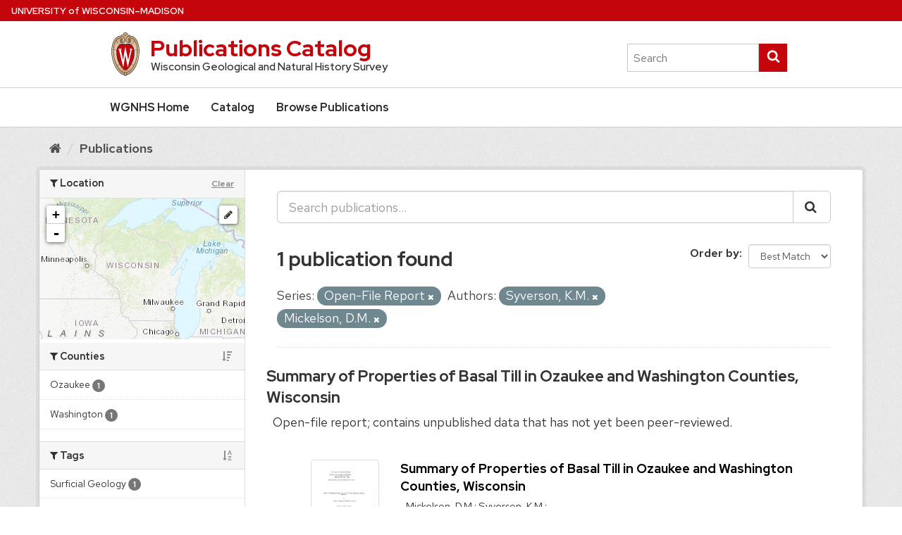

--- FILE ---
content_type: application/javascript
request_url: https://wgnhs.wisc.edu/catalog/fanstatic/wgnhs_theme/:version:2026-01-14T22:25:30/:bundle:copy-clipboard.js;resource-size.js;ga.js;facet-pagination.js
body_size: 3475
content:
this.ckan.module("copy-clipboard", function($, _) {
  "use strict";
  var clipboard  = new ClipboardJS('.btn-copy');
    clipboard.on('success', function(e) {
        /*console.info('Action:', e.action);
        console.info('Text:', e.text);
        console.info('Trigger:', e.trigger);*/
        $(e.trigger).attr('title', 'Copied!');
        $(e.trigger).tooltip('show')
        setTimeout(function() {
            $(e.trigger).tooltip('destroy');
            $(e.trigger).blur();
        }, 1500);
        e.clearSelection();
    });
});
this.ckan.module("resource-size", function(jQuery, _) {
  "use strict";

  /**
   * https://stackoverflow.com/questions/10420352/converting-file-size-in-bytes-to-human-readable-string
   * @param {*} a 
   * @param {*} b 
   * @param {*} c 
   * @param {*} d 
   * @param {*} e 
   */
  var fileSize = function(a,b,c,d,e){
    return (b=Math,c=b.log,d=1024,e=c(a)/c(d)|0,a/b.pow(d,e)).toFixed(2)
    +' '+(e?'KMGTPEZY'[--e]+'B':'Bytes')
  }

  return {
    options: {
      url: ''
    },
    initialize: function() {
      jQuery.ajax({
        url: this.options.url,
        method: "HEAD",
        context: this
      }).done(function(data, textStatus, jqXHR) {
        var bytes = jqXHR.getResponseHeader('Content-Length');
        if (bytes) {
          this.el.text(fileSize(bytes));
        }
      })
    }
  };
});
// Sourced from https://github.com/ckan/ckanext-googleanalytics/blob/master/ckanext/googleanalytics/assets/googleanalytics_event_tracking.js
// Add Google Analytics Event Tracking to resource download links.
this.ckan.module("google-analytics", function(jQuery, _) {
  "use strict";
  return {
    options: {
      googleanalytics_resource_prefix: ""
    },
    initialize: function() {
      jQuery("a.resource-url-analytics").on("click", function() {
        var resource_url = encodeURIComponent(jQuery(this).prop("href"));
        if (resource_url) {
          gtag("event", "Download", {
            "event_category": "Resource",
            "event_label": resource_url
          });
        }
      });
    }
  };
});
this.ckan.module("facet-pagination", function($, _) {
  "use strict";

  var hide = function(jqEl) {
    jqEl.addClass('facet-hidden').attr('hidden');
    return jqEl;
  };

  var show = function(jqEl) {
    jqEl.removeClass('facet-hidden').removeAttr('hidden');
    return jqEl;
  }

  return {
    options: {
      page: -1,
      total: -1,
      window: -1
    },
    initialize: function() {
      var el = this.el;
      var initpage = this.options.page;
      var window = this.options.window;
      var total = this.options.total;
      show($('.facet-item[data-item-page=' + initpage + ']', el));

      $('.facet-page', el).on('click', function(event) {
        var clickedEl = $(event.currentTarget)
        var clickedNumber = clickedEl.data('pageNumber');
        hide($('.facet-page', el)).removeClass('active').each(function() {
          var pageEl = $(this);
          var pageNumber = pageEl.data('pageNumber');
          if ( pageNumber == 1 || pageNumber == total
            || (pageNumber > clickedNumber - window && pageNumber < clickedNumber + window)) {
            show(pageEl);
          }
        });
        clickedEl.addClass('active');

        if (clickedNumber - window > 1) {
          show($('.dots-before-window', el))
        } else {
          hide($('.dots-before-window', el))
        }

        if (clickedNumber + window < total) {
          show($('.dots-after-window', el))
        } else {
          hide($('.dots-after-window', el))
        }

        show($('.facet-item[data-item-page=' + clickedNumber + ']', el));
        hide($('.facet-item:not([data-item-page=' + clickedNumber + '])', el));
      })
    }
  };
});